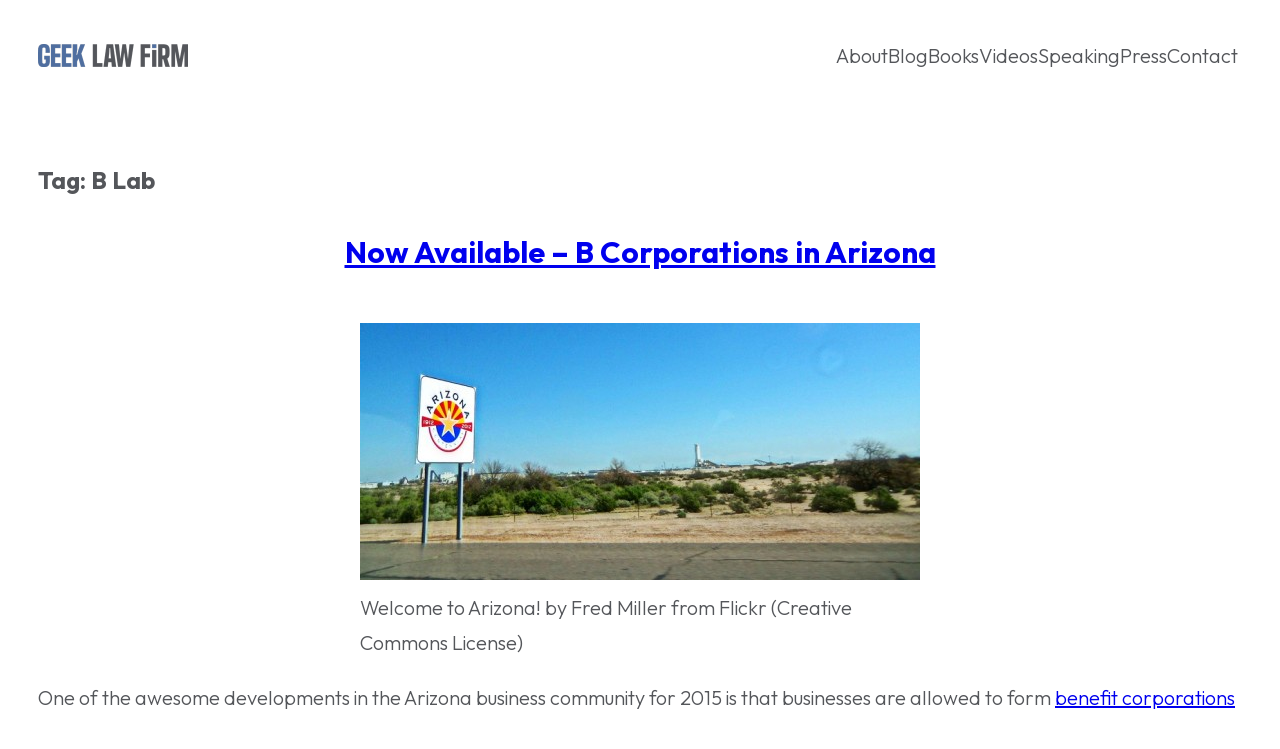

--- FILE ---
content_type: text/html; charset=UTF-8
request_url: https://www.geeklawfirm.com/tag/b-lab/
body_size: 12320
content:
<!DOCTYPE html>
<html lang="en-US">
<head>
	<meta charset="UTF-8" />
	<meta name="viewport" content="width=device-width, initial-scale=1" />
<meta name='robots' content='index, follow, max-image-preview:large, max-snippet:-1, max-video-preview:-1' />

	<!-- This site is optimized with the Yoast SEO plugin v26.6 - https://yoast.com/wordpress/plugins/seo/ -->
	<link rel="canonical" href="https://www.geeklawfirm.com/tag/b-lab/" />
	<meta property="og:locale" content="en_US" />
	<meta property="og:type" content="article" />
	<meta property="og:title" content="B Lab Archives - Geek Law Firm" />
	<meta property="og:url" content="https://www.geeklawfirm.com/tag/b-lab/" />
	<meta property="og:site_name" content="Geek Law Firm" />
	<meta name="twitter:card" content="summary_large_image" />
	<script type="application/ld+json" class="yoast-schema-graph">{"@context":"https://schema.org","@graph":[{"@type":"CollectionPage","@id":"https://www.geeklawfirm.com/tag/b-lab/","url":"https://www.geeklawfirm.com/tag/b-lab/","name":"B Lab Archives - Geek Law Firm","isPartOf":{"@id":"https://www.geeklawfirm.com/#website"},"breadcrumb":{"@id":"https://www.geeklawfirm.com/tag/b-lab/#breadcrumb"},"inLanguage":"en-US"},{"@type":"BreadcrumbList","@id":"https://www.geeklawfirm.com/tag/b-lab/#breadcrumb","itemListElement":[{"@type":"ListItem","position":1,"name":"Home","item":"https://www.geeklawfirm.com/"},{"@type":"ListItem","position":2,"name":"B Lab"}]},{"@type":"WebSite","@id":"https://www.geeklawfirm.com/#website","url":"https://www.geeklawfirm.com/","name":"Geek Law Firm","description":"Focused on intellectual property, business, and internet law","publisher":{"@id":"https://www.geeklawfirm.com/#organization"},"potentialAction":[{"@type":"SearchAction","target":{"@type":"EntryPoint","urlTemplate":"https://www.geeklawfirm.com/?s={search_term_string}"},"query-input":{"@type":"PropertyValueSpecification","valueRequired":true,"valueName":"search_term_string"}}],"inLanguage":"en-US"},{"@type":"Organization","@id":"https://www.geeklawfirm.com/#organization","name":"Geek Law Firm","url":"https://www.geeklawfirm.com/","logo":{"@type":"ImageObject","inLanguage":"en-US","@id":"https://www.geeklawfirm.com/#/schema/logo/image/","url":"https://www.geeklawfirm.com/wp-content/uploads/2022/05/site-logo.png","contentUrl":"https://www.geeklawfirm.com/wp-content/uploads/2022/05/site-logo.png","width":300,"height":46,"caption":"Geek Law Firm"},"image":{"@id":"https://www.geeklawfirm.com/#/schema/logo/image/"}}]}</script>
	<!-- / Yoast SEO plugin. -->


<title>B Lab Archives - Geek Law Firm</title>
<link rel='dns-prefetch' href='//fonts.googleapis.com' />
<link rel="alternate" type="application/rss+xml" title="Geek Law Firm &raquo; Feed" href="https://www.geeklawfirm.com/feed/" />
<link rel="alternate" type="application/rss+xml" title="Geek Law Firm &raquo; Comments Feed" href="https://www.geeklawfirm.com/comments/feed/" />
<link rel="alternate" type="application/rss+xml" title="Geek Law Firm &raquo; B Lab Tag Feed" href="https://www.geeklawfirm.com/tag/b-lab/feed/" />
<style id='wp-img-auto-sizes-contain-inline-css'>
img:is([sizes=auto i],[sizes^="auto," i]){contain-intrinsic-size:3000px 1500px}
/*# sourceURL=wp-img-auto-sizes-contain-inline-css */
</style>
<link rel='stylesheet' id='wp-block-library-css' href='https://www.geeklawfirm.com/wp-includes/css/dist/block-library/style.min.css?ver=6.9' media='all' />
<style id='wp-block-library-theme-inline-css'>
.wp-block-audio :where(figcaption){color:#555;font-size:13px;text-align:center}.is-dark-theme .wp-block-audio :where(figcaption){color:#ffffffa6}.wp-block-audio{margin:0 0 1em}.wp-block-code{border:1px solid #ccc;border-radius:4px;font-family:Menlo,Consolas,monaco,monospace;padding:.8em 1em}.wp-block-embed :where(figcaption){color:#555;font-size:13px;text-align:center}.is-dark-theme .wp-block-embed :where(figcaption){color:#ffffffa6}.wp-block-embed{margin:0 0 1em}.blocks-gallery-caption{color:#555;font-size:13px;text-align:center}.is-dark-theme .blocks-gallery-caption{color:#ffffffa6}:root :where(.wp-block-image figcaption){color:#555;font-size:13px;text-align:center}.is-dark-theme :root :where(.wp-block-image figcaption){color:#ffffffa6}.wp-block-image{margin:0 0 1em}.wp-block-pullquote{border-bottom:4px solid;border-top:4px solid;color:currentColor;margin-bottom:1.75em}.wp-block-pullquote :where(cite),.wp-block-pullquote :where(footer),.wp-block-pullquote__citation{color:currentColor;font-size:.8125em;font-style:normal;text-transform:uppercase}.wp-block-quote{border-left:.25em solid;margin:0 0 1.75em;padding-left:1em}.wp-block-quote cite,.wp-block-quote footer{color:currentColor;font-size:.8125em;font-style:normal;position:relative}.wp-block-quote:where(.has-text-align-right){border-left:none;border-right:.25em solid;padding-left:0;padding-right:1em}.wp-block-quote:where(.has-text-align-center){border:none;padding-left:0}.wp-block-quote.is-large,.wp-block-quote.is-style-large,.wp-block-quote:where(.is-style-plain){border:none}.wp-block-search .wp-block-search__label{font-weight:700}.wp-block-search__button{border:1px solid #ccc;padding:.375em .625em}:where(.wp-block-group.has-background){padding:1.25em 2.375em}.wp-block-separator.has-css-opacity{opacity:.4}.wp-block-separator{border:none;border-bottom:2px solid;margin-left:auto;margin-right:auto}.wp-block-separator.has-alpha-channel-opacity{opacity:1}.wp-block-separator:not(.is-style-wide):not(.is-style-dots){width:100px}.wp-block-separator.has-background:not(.is-style-dots){border-bottom:none;height:1px}.wp-block-separator.has-background:not(.is-style-wide):not(.is-style-dots){height:2px}.wp-block-table{margin:0 0 1em}.wp-block-table td,.wp-block-table th{word-break:normal}.wp-block-table :where(figcaption){color:#555;font-size:13px;text-align:center}.is-dark-theme .wp-block-table :where(figcaption){color:#ffffffa6}.wp-block-video :where(figcaption){color:#555;font-size:13px;text-align:center}.is-dark-theme .wp-block-video :where(figcaption){color:#ffffffa6}.wp-block-video{margin:0 0 1em}:root :where(.wp-block-template-part.has-background){margin-bottom:0;margin-top:0;padding:1.25em 2.375em}
/*# sourceURL=/wp-includes/css/dist/block-library/theme.min.css */
</style>
<style id='global-styles-inline-css'>
:root{--wp--preset--aspect-ratio--square: 1;--wp--preset--aspect-ratio--4-3: 4/3;--wp--preset--aspect-ratio--3-4: 3/4;--wp--preset--aspect-ratio--3-2: 3/2;--wp--preset--aspect-ratio--2-3: 2/3;--wp--preset--aspect-ratio--16-9: 16/9;--wp--preset--aspect-ratio--9-16: 9/16;--wp--preset--color--black: #000000;--wp--preset--color--cyan-bluish-gray: #abb8c3;--wp--preset--color--white: #ffffff;--wp--preset--color--pale-pink: #f78da7;--wp--preset--color--vivid-red: #cf2e2e;--wp--preset--color--luminous-vivid-orange: #ff6900;--wp--preset--color--luminous-vivid-amber: #fcb900;--wp--preset--color--light-green-cyan: #7bdcb5;--wp--preset--color--vivid-green-cyan: #00d084;--wp--preset--color--pale-cyan-blue: #8ed1fc;--wp--preset--color--vivid-cyan-blue: #0693e3;--wp--preset--color--vivid-purple: #9b51e0;--wp--preset--color--base: #fff;--wp--preset--color--main: #54565a;--wp--preset--color--primary: #00528a;--wp--preset--color--secondary: #93d500;--wp--preset--color--tertiary: #00cccc;--wp--preset--gradient--vivid-cyan-blue-to-vivid-purple: linear-gradient(135deg,rgb(6,147,227) 0%,rgb(155,81,224) 100%);--wp--preset--gradient--light-green-cyan-to-vivid-green-cyan: linear-gradient(135deg,rgb(122,220,180) 0%,rgb(0,208,130) 100%);--wp--preset--gradient--luminous-vivid-amber-to-luminous-vivid-orange: linear-gradient(135deg,rgb(252,185,0) 0%,rgb(255,105,0) 100%);--wp--preset--gradient--luminous-vivid-orange-to-vivid-red: linear-gradient(135deg,rgb(255,105,0) 0%,rgb(207,46,46) 100%);--wp--preset--gradient--very-light-gray-to-cyan-bluish-gray: linear-gradient(135deg,rgb(238,238,238) 0%,rgb(169,184,195) 100%);--wp--preset--gradient--cool-to-warm-spectrum: linear-gradient(135deg,rgb(74,234,220) 0%,rgb(151,120,209) 20%,rgb(207,42,186) 40%,rgb(238,44,130) 60%,rgb(251,105,98) 80%,rgb(254,248,76) 100%);--wp--preset--gradient--blush-light-purple: linear-gradient(135deg,rgb(255,206,236) 0%,rgb(152,150,240) 100%);--wp--preset--gradient--blush-bordeaux: linear-gradient(135deg,rgb(254,205,165) 0%,rgb(254,45,45) 50%,rgb(107,0,62) 100%);--wp--preset--gradient--luminous-dusk: linear-gradient(135deg,rgb(255,203,112) 0%,rgb(199,81,192) 50%,rgb(65,88,208) 100%);--wp--preset--gradient--pale-ocean: linear-gradient(135deg,rgb(255,245,203) 0%,rgb(182,227,212) 50%,rgb(51,167,181) 100%);--wp--preset--gradient--electric-grass: linear-gradient(135deg,rgb(202,248,128) 0%,rgb(113,206,126) 100%);--wp--preset--gradient--midnight: linear-gradient(135deg,rgb(2,3,129) 0%,rgb(40,116,252) 100%);--wp--preset--gradient--black-primary: linear-gradient(135deg,rgba(0,0,0,1) 50%,var(--wp--preset--color--primary) 100%);--wp--preset--gradient--black-secondary: linear-gradient(135deg,rgba(0,0,0,1) 50%,var(--wp--preset--color--secondary) 100%);--wp--preset--gradient--black-tertiary: linear-gradient(135deg,rgba(0,0,0,1) 50%,var(--wp--preset--color--tertiary) 100%);--wp--preset--font-size--small: 16px;--wp--preset--font-size--medium: 20px;--wp--preset--font-size--large: 24px;--wp--preset--font-size--x-large: 30px;--wp--preset--font-size--tiny: 14px;--wp--preset--font-size--max-36: clamp(24px, 3vw, 36px);--wp--preset--font-size--max-48: clamp(30px, 4vw, 48px);--wp--preset--font-size--max-60: clamp(36px, 5vw, 60px);--wp--preset--font-size--max-72: clamp(48px, 6vw, 72px);--wp--preset--font-family--primary: "Outfit", sans-serif;--wp--preset--font-family--secondary: "Oswald", sans-serif;--wp--preset--font-family--monospace: monospace;--wp--preset--spacing--20: 0.44rem;--wp--preset--spacing--30: 0.67rem;--wp--preset--spacing--40: 1rem;--wp--preset--spacing--50: 1.5rem;--wp--preset--spacing--60: 2.25rem;--wp--preset--spacing--70: 3.38rem;--wp--preset--spacing--80: 5.06rem;--wp--preset--shadow--natural: 6px 6px 9px rgba(0, 0, 0, 0.2);--wp--preset--shadow--deep: 12px 12px 50px rgba(0, 0, 0, 0.4);--wp--preset--shadow--sharp: 6px 6px 0px rgba(0, 0, 0, 0.2);--wp--preset--shadow--outlined: 6px 6px 0px -3px rgb(255, 255, 255), 6px 6px rgb(0, 0, 0);--wp--preset--shadow--crisp: 6px 6px 0px rgb(0, 0, 0);--wp--custom--font-weight--thin: 100;--wp--custom--font-weight--extra-light: 200;--wp--custom--font-weight--light: 300;--wp--custom--font-weight--regular: 400;--wp--custom--font-weight--medium: 500;--wp--custom--font-weight--semi-bold: 600;--wp--custom--font-weight--bold: 700;--wp--custom--font-weight--extra-bold: 800;--wp--custom--font-weight--black: 900;--wp--custom--line-height--one: 1;--wp--custom--line-height--heading: 1.1;--wp--custom--line-height--medium: 1.5;--wp--custom--line-height--body: 1.75;--wp--custom--spacing--outer: 30px;}:root { --wp--style--global--content-size: 640px;--wp--style--global--wide-size: 1200px; }:where(body) { margin: 0; }.wp-site-blocks > .alignleft { float: left; margin-right: 2em; }.wp-site-blocks > .alignright { float: right; margin-left: 2em; }.wp-site-blocks > .aligncenter { justify-content: center; margin-left: auto; margin-right: auto; }:where(.wp-site-blocks) > * { margin-block-start: 30px; margin-block-end: 0; }:where(.wp-site-blocks) > :first-child { margin-block-start: 0; }:where(.wp-site-blocks) > :last-child { margin-block-end: 0; }:root { --wp--style--block-gap: 30px; }:root :where(.is-layout-flow) > :first-child{margin-block-start: 0;}:root :where(.is-layout-flow) > :last-child{margin-block-end: 0;}:root :where(.is-layout-flow) > *{margin-block-start: 30px;margin-block-end: 0;}:root :where(.is-layout-constrained) > :first-child{margin-block-start: 0;}:root :where(.is-layout-constrained) > :last-child{margin-block-end: 0;}:root :where(.is-layout-constrained) > *{margin-block-start: 30px;margin-block-end: 0;}:root :where(.is-layout-flex){gap: 30px;}:root :where(.is-layout-grid){gap: 30px;}.is-layout-flow > .alignleft{float: left;margin-inline-start: 0;margin-inline-end: 2em;}.is-layout-flow > .alignright{float: right;margin-inline-start: 2em;margin-inline-end: 0;}.is-layout-flow > .aligncenter{margin-left: auto !important;margin-right: auto !important;}.is-layout-constrained > .alignleft{float: left;margin-inline-start: 0;margin-inline-end: 2em;}.is-layout-constrained > .alignright{float: right;margin-inline-start: 2em;margin-inline-end: 0;}.is-layout-constrained > .aligncenter{margin-left: auto !important;margin-right: auto !important;}.is-layout-constrained > :where(:not(.alignleft):not(.alignright):not(.alignfull)){max-width: var(--wp--style--global--content-size);margin-left: auto !important;margin-right: auto !important;}.is-layout-constrained > .alignwide{max-width: var(--wp--style--global--wide-size);}body .is-layout-flex{display: flex;}.is-layout-flex{flex-wrap: wrap;align-items: center;}.is-layout-flex > :is(*, div){margin: 0;}body .is-layout-grid{display: grid;}.is-layout-grid > :is(*, div){margin: 0;}body{background-color: var(--wp--preset--color--base);color: var(--wp--preset--color--main);font-family: var(--wp--preset--font-family--primary);font-size: var(--wp--preset--font-size--medium);font-weight: var(--wp--custom--font-weight--light);line-height: var(--wp--custom--line-height--body);padding-top: 0px;padding-right: 0px;padding-bottom: 0px;padding-left: 0px;}a:where(:not(.wp-element-button)){color: var(--wp--preset--color--primary);text-decoration: underline;}h1{font-size: var(--wp--preset--font-size--x-large);}h2{font-size: var(--wp--preset--font-size--x-large);}h3{font-size: var(--wp--preset--font-size--large);}h4{font-size: var(--wp--preset--font-size--medium);}h5{font-size: var(--wp--preset--font-size--small);}h6{font-size: var(--wp--preset--font-size--small);}:root :where(.wp-element-button, .wp-block-button__link){background-color: #32373c;border-width: 0;color: #fff;font-family: inherit;font-size: inherit;font-style: inherit;font-weight: inherit;letter-spacing: inherit;line-height: inherit;padding-top: calc(0.667em + 2px);padding-right: calc(1.333em + 2px);padding-bottom: calc(0.667em + 2px);padding-left: calc(1.333em + 2px);text-decoration: none;text-transform: inherit;}.has-black-color{color: var(--wp--preset--color--black) !important;}.has-cyan-bluish-gray-color{color: var(--wp--preset--color--cyan-bluish-gray) !important;}.has-white-color{color: var(--wp--preset--color--white) !important;}.has-pale-pink-color{color: var(--wp--preset--color--pale-pink) !important;}.has-vivid-red-color{color: var(--wp--preset--color--vivid-red) !important;}.has-luminous-vivid-orange-color{color: var(--wp--preset--color--luminous-vivid-orange) !important;}.has-luminous-vivid-amber-color{color: var(--wp--preset--color--luminous-vivid-amber) !important;}.has-light-green-cyan-color{color: var(--wp--preset--color--light-green-cyan) !important;}.has-vivid-green-cyan-color{color: var(--wp--preset--color--vivid-green-cyan) !important;}.has-pale-cyan-blue-color{color: var(--wp--preset--color--pale-cyan-blue) !important;}.has-vivid-cyan-blue-color{color: var(--wp--preset--color--vivid-cyan-blue) !important;}.has-vivid-purple-color{color: var(--wp--preset--color--vivid-purple) !important;}.has-base-color{color: var(--wp--preset--color--base) !important;}.has-main-color{color: var(--wp--preset--color--main) !important;}.has-primary-color{color: var(--wp--preset--color--primary) !important;}.has-secondary-color{color: var(--wp--preset--color--secondary) !important;}.has-tertiary-color{color: var(--wp--preset--color--tertiary) !important;}.has-black-background-color{background-color: var(--wp--preset--color--black) !important;}.has-cyan-bluish-gray-background-color{background-color: var(--wp--preset--color--cyan-bluish-gray) !important;}.has-white-background-color{background-color: var(--wp--preset--color--white) !important;}.has-pale-pink-background-color{background-color: var(--wp--preset--color--pale-pink) !important;}.has-vivid-red-background-color{background-color: var(--wp--preset--color--vivid-red) !important;}.has-luminous-vivid-orange-background-color{background-color: var(--wp--preset--color--luminous-vivid-orange) !important;}.has-luminous-vivid-amber-background-color{background-color: var(--wp--preset--color--luminous-vivid-amber) !important;}.has-light-green-cyan-background-color{background-color: var(--wp--preset--color--light-green-cyan) !important;}.has-vivid-green-cyan-background-color{background-color: var(--wp--preset--color--vivid-green-cyan) !important;}.has-pale-cyan-blue-background-color{background-color: var(--wp--preset--color--pale-cyan-blue) !important;}.has-vivid-cyan-blue-background-color{background-color: var(--wp--preset--color--vivid-cyan-blue) !important;}.has-vivid-purple-background-color{background-color: var(--wp--preset--color--vivid-purple) !important;}.has-base-background-color{background-color: var(--wp--preset--color--base) !important;}.has-main-background-color{background-color: var(--wp--preset--color--main) !important;}.has-primary-background-color{background-color: var(--wp--preset--color--primary) !important;}.has-secondary-background-color{background-color: var(--wp--preset--color--secondary) !important;}.has-tertiary-background-color{background-color: var(--wp--preset--color--tertiary) !important;}.has-black-border-color{border-color: var(--wp--preset--color--black) !important;}.has-cyan-bluish-gray-border-color{border-color: var(--wp--preset--color--cyan-bluish-gray) !important;}.has-white-border-color{border-color: var(--wp--preset--color--white) !important;}.has-pale-pink-border-color{border-color: var(--wp--preset--color--pale-pink) !important;}.has-vivid-red-border-color{border-color: var(--wp--preset--color--vivid-red) !important;}.has-luminous-vivid-orange-border-color{border-color: var(--wp--preset--color--luminous-vivid-orange) !important;}.has-luminous-vivid-amber-border-color{border-color: var(--wp--preset--color--luminous-vivid-amber) !important;}.has-light-green-cyan-border-color{border-color: var(--wp--preset--color--light-green-cyan) !important;}.has-vivid-green-cyan-border-color{border-color: var(--wp--preset--color--vivid-green-cyan) !important;}.has-pale-cyan-blue-border-color{border-color: var(--wp--preset--color--pale-cyan-blue) !important;}.has-vivid-cyan-blue-border-color{border-color: var(--wp--preset--color--vivid-cyan-blue) !important;}.has-vivid-purple-border-color{border-color: var(--wp--preset--color--vivid-purple) !important;}.has-base-border-color{border-color: var(--wp--preset--color--base) !important;}.has-main-border-color{border-color: var(--wp--preset--color--main) !important;}.has-primary-border-color{border-color: var(--wp--preset--color--primary) !important;}.has-secondary-border-color{border-color: var(--wp--preset--color--secondary) !important;}.has-tertiary-border-color{border-color: var(--wp--preset--color--tertiary) !important;}.has-vivid-cyan-blue-to-vivid-purple-gradient-background{background: var(--wp--preset--gradient--vivid-cyan-blue-to-vivid-purple) !important;}.has-light-green-cyan-to-vivid-green-cyan-gradient-background{background: var(--wp--preset--gradient--light-green-cyan-to-vivid-green-cyan) !important;}.has-luminous-vivid-amber-to-luminous-vivid-orange-gradient-background{background: var(--wp--preset--gradient--luminous-vivid-amber-to-luminous-vivid-orange) !important;}.has-luminous-vivid-orange-to-vivid-red-gradient-background{background: var(--wp--preset--gradient--luminous-vivid-orange-to-vivid-red) !important;}.has-very-light-gray-to-cyan-bluish-gray-gradient-background{background: var(--wp--preset--gradient--very-light-gray-to-cyan-bluish-gray) !important;}.has-cool-to-warm-spectrum-gradient-background{background: var(--wp--preset--gradient--cool-to-warm-spectrum) !important;}.has-blush-light-purple-gradient-background{background: var(--wp--preset--gradient--blush-light-purple) !important;}.has-blush-bordeaux-gradient-background{background: var(--wp--preset--gradient--blush-bordeaux) !important;}.has-luminous-dusk-gradient-background{background: var(--wp--preset--gradient--luminous-dusk) !important;}.has-pale-ocean-gradient-background{background: var(--wp--preset--gradient--pale-ocean) !important;}.has-electric-grass-gradient-background{background: var(--wp--preset--gradient--electric-grass) !important;}.has-midnight-gradient-background{background: var(--wp--preset--gradient--midnight) !important;}.has-black-primary-gradient-background{background: var(--wp--preset--gradient--black-primary) !important;}.has-black-secondary-gradient-background{background: var(--wp--preset--gradient--black-secondary) !important;}.has-black-tertiary-gradient-background{background: var(--wp--preset--gradient--black-tertiary) !important;}.has-small-font-size{font-size: var(--wp--preset--font-size--small) !important;}.has-medium-font-size{font-size: var(--wp--preset--font-size--medium) !important;}.has-large-font-size{font-size: var(--wp--preset--font-size--large) !important;}.has-x-large-font-size{font-size: var(--wp--preset--font-size--x-large) !important;}.has-tiny-font-size{font-size: var(--wp--preset--font-size--tiny) !important;}.has-max-36-font-size{font-size: var(--wp--preset--font-size--max-36) !important;}.has-max-48-font-size{font-size: var(--wp--preset--font-size--max-48) !important;}.has-max-60-font-size{font-size: var(--wp--preset--font-size--max-60) !important;}.has-max-72-font-size{font-size: var(--wp--preset--font-size--max-72) !important;}.has-primary-font-family{font-family: var(--wp--preset--font-family--primary) !important;}.has-secondary-font-family{font-family: var(--wp--preset--font-family--secondary) !important;}.has-monospace-font-family{font-family: var(--wp--preset--font-family--monospace) !important;}
.hero-subheading {
	max-width: 640px;
}
/*# sourceURL=global-styles-inline-css */
</style>
<style id='core-block-supports-inline-css'>
.wp-container-core-navigation-is-layout-241fd552{gap:20px;}.wp-container-core-group-is-layout-b2891da8{justify-content:space-between;}.wp-container-core-group-is-layout-0930aad8 > :where(:not(.alignleft):not(.alignright):not(.alignfull)){max-width:1200px;margin-left:auto !important;margin-right:auto !important;}.wp-container-core-group-is-layout-0930aad8 > .alignwide{max-width:1200px;}.wp-container-core-group-is-layout-0930aad8 .alignfull{max-width:none;}.wp-container-core-group-is-layout-af091716{gap:10px;}.wp-elements-58192189692715c8b3d42fa32e2e3d57 a:where(:not(.wp-element-button)){color:var(--wp--preset--color--base);}.wp-container-core-social-links-is-layout-9ec3b7da{gap:10px 10px;}.wp-container-core-group-is-layout-343acf9e > *{margin-block-start:0;margin-block-end:0;}.wp-container-core-group-is-layout-343acf9e > * + *{margin-block-start:20px;margin-block-end:0;}.wp-container-core-group-is-layout-e38e6d2d > *{margin-block-start:0;margin-block-end:0;}.wp-container-core-group-is-layout-e38e6d2d > * + *{margin-block-start:15px;margin-block-end:0;}.wp-container-core-columns-is-layout-28f84493{flex-wrap:nowrap;}.wp-container-core-group-is-layout-90f6e0a4 > :where(:not(.alignleft):not(.alignright):not(.alignfull)){max-width:1200px;margin-left:auto !important;margin-right:auto !important;}.wp-container-core-group-is-layout-90f6e0a4 > .alignwide{max-width:1200px;}.wp-container-core-group-is-layout-90f6e0a4 .alignfull{max-width:none;}
/*# sourceURL=core-block-supports-inline-css */
</style>
<style id='wp-block-template-skip-link-inline-css'>

		.skip-link.screen-reader-text {
			border: 0;
			clip-path: inset(50%);
			height: 1px;
			margin: -1px;
			overflow: hidden;
			padding: 0;
			position: absolute !important;
			width: 1px;
			word-wrap: normal !important;
		}

		.skip-link.screen-reader-text:focus {
			background-color: #eee;
			clip-path: none;
			color: #444;
			display: block;
			font-size: 1em;
			height: auto;
			left: 5px;
			line-height: normal;
			padding: 15px 23px 14px;
			text-decoration: none;
			top: 5px;
			width: auto;
			z-index: 100000;
		}
/*# sourceURL=wp-block-template-skip-link-inline-css */
</style>
<link rel='stylesheet' id='geek-css' href='https://www.geeklawfirm.com/wp-content/themes/geek-law/style.css?ver=1.0' media='all' />
<link rel='stylesheet' id='geek-fonts-css' href='https://fonts.googleapis.com/css2?family=Oswald:wght@500&#038;family=Outfit:wght@100;200;300;400;500;600;700;800;900&#038;display=swap' media='all' />
<link rel="https://api.w.org/" href="https://www.geeklawfirm.com/wp-json/" /><link rel="alternate" title="JSON" type="application/json" href="https://www.geeklawfirm.com/wp-json/wp/v2/tags/1029" /><link rel="EditURI" type="application/rsd+xml" title="RSD" href="https://www.geeklawfirm.com/xmlrpc.php?rsd" />
<meta name="generator" content="WordPress 6.9" />
<!-- Google tag (gtag.js) -->
<script async src="https://www.googletagmanager.com/gtag/js?id=G-K10RZDNWYH"></script>
<script>
  window.dataLayer = window.dataLayer || [];
  function gtag(){dataLayer.push(arguments);}
  gtag('js', new Date());

  gtag('config', 'G-K10RZDNWYH');
</script><script type="importmap" id="wp-importmap">
{"imports":{"@wordpress/interactivity":"https://www.geeklawfirm.com/wp-includes/js/dist/script-modules/interactivity/index.min.js?ver=8964710565a1d258501f"}}
</script>
<link rel="modulepreload" href="https://www.geeklawfirm.com/wp-includes/js/dist/script-modules/interactivity/index.min.js?ver=8964710565a1d258501f" id="@wordpress/interactivity-js-modulepreload" fetchpriority="low">
<link rel="icon" href="https://www.geeklawfirm.com/wp-content/uploads/2022/05/favicon-150x150.png" sizes="32x32" />
<link rel="icon" href="https://www.geeklawfirm.com/wp-content/uploads/2022/05/favicon.png" sizes="192x192" />
<link rel="apple-touch-icon" href="https://www.geeklawfirm.com/wp-content/uploads/2022/05/favicon.png" />
<meta name="msapplication-TileImage" content="https://www.geeklawfirm.com/wp-content/uploads/2022/05/favicon.png" />
</head>

<body class="archive tag tag-b-lab tag-1029 wp-custom-logo wp-embed-responsive wp-theme-geek-law">

<div class="wp-site-blocks"><header class="site-header wp-block-template-part">
<div class="wp-block-group alignfull is-layout-constrained wp-container-core-group-is-layout-0930aad8 wp-block-group-is-layout-constrained" style="margin-top:0px;padding-top:30px;padding-bottom:30px">
<div class="wp-block-group alignwide is-content-justification-space-between is-layout-flex wp-container-core-group-is-layout-b2891da8 wp-block-group-is-layout-flex"><div class="wp-block-site-logo"><a href="https://www.geeklawfirm.com/" class="custom-logo-link" rel="home"><img width="150" height="23" src="https://www.geeklawfirm.com/wp-content/uploads/2022/05/site-logo.png" class="custom-logo" alt="Geek Law Firm" decoding="async" /></a></div>

<nav class="is-responsive wp-block-navigation is-horizontal is-layout-flex wp-container-core-navigation-is-layout-241fd552 wp-block-navigation-is-layout-flex" aria-label="Header navigation" 
		 data-wp-interactive="core/navigation" data-wp-context='{"overlayOpenedBy":{"click":false,"hover":false,"focus":false},"type":"overlay","roleAttribute":"","ariaLabel":"Menu"}'><button aria-haspopup="dialog" aria-label="Open menu" class="wp-block-navigation__responsive-container-open" 
				data-wp-on--click="actions.openMenuOnClick"
				data-wp-on--keydown="actions.handleMenuKeydown"
			><svg width="24" height="24" xmlns="http://www.w3.org/2000/svg" viewBox="0 0 24 24" aria-hidden="true" focusable="false"><path d="M4 7.5h16v1.5H4z"></path><path d="M4 15h16v1.5H4z"></path></svg></button>
				<div class="wp-block-navigation__responsive-container"  id="modal-1" 
				data-wp-class--has-modal-open="state.isMenuOpen"
				data-wp-class--is-menu-open="state.isMenuOpen"
				data-wp-watch="callbacks.initMenu"
				data-wp-on--keydown="actions.handleMenuKeydown"
				data-wp-on--focusout="actions.handleMenuFocusout"
				tabindex="-1"
			>
					<div class="wp-block-navigation__responsive-close" tabindex="-1">
						<div class="wp-block-navigation__responsive-dialog" 
				data-wp-bind--aria-modal="state.ariaModal"
				data-wp-bind--aria-label="state.ariaLabel"
				data-wp-bind--role="state.roleAttribute"
			>
							<button aria-label="Close menu" class="wp-block-navigation__responsive-container-close" 
				data-wp-on--click="actions.closeMenuOnClick"
			><svg xmlns="http://www.w3.org/2000/svg" viewBox="0 0 24 24" width="24" height="24" aria-hidden="true" focusable="false"><path d="m13.06 12 6.47-6.47-1.06-1.06L12 10.94 5.53 4.47 4.47 5.53 10.94 12l-6.47 6.47 1.06 1.06L12 13.06l6.47 6.47 1.06-1.06L13.06 12Z"></path></svg></button>
							<div class="wp-block-navigation__responsive-container-content" 
				data-wp-watch="callbacks.focusFirstElement"
			 id="modal-1-content">
								<ul class="wp-block-navigation__container is-responsive wp-block-navigation"><li class=" wp-block-navigation-item wp-block-navigation-link"><a class="wp-block-navigation-item__content"  href="https://www.geeklawfirm.com/about/"><span class="wp-block-navigation-item__label">About</span></a></li><li class=" wp-block-navigation-item wp-block-navigation-link"><a class="wp-block-navigation-item__content"  href="https://www.geeklawfirm.com/blog/"><span class="wp-block-navigation-item__label">Blog</span></a></li><li class=" wp-block-navigation-item wp-block-navigation-link"><a class="wp-block-navigation-item__content"  href="https://www.geeklawfirm.com/books/"><span class="wp-block-navigation-item__label">Books</span></a></li><li class=" wp-block-navigation-item wp-block-navigation-link"><a class="wp-block-navigation-item__content"  href="https://www.geeklawfirm.com/videos/"><span class="wp-block-navigation-item__label">Videos</span></a></li><li class=" wp-block-navigation-item wp-block-navigation-link"><a class="wp-block-navigation-item__content"  href="https://www.geeklawfirm.com/speaking/"><span class="wp-block-navigation-item__label">Speaking</span></a></li><li class=" wp-block-navigation-item wp-block-navigation-link"><a class="wp-block-navigation-item__content"  href="https://www.geeklawfirm.com/press/"><span class="wp-block-navigation-item__label">Press</span></a></li><li class=" wp-block-navigation-item wp-block-navigation-link"><a class="wp-block-navigation-item__content"  href="https://www.geeklawfirm.com/contact/"><span class="wp-block-navigation-item__label">Contact</span></a></li></ul>
							</div>
						</div>
					</div>
				</div></nav></div>
</div>
</header>

<main class="wp-block-group site-content is-layout-flow wp-block-group-is-layout-flow" style="margin-top:0;padding-top:40px;padding-bottom:40px">
	
<div class="wp-block-query is-layout-constrained wp-block-query-is-layout-constrained">
<h1 class="wp-block-query-title has-large-font-size">Tag: <span>B Lab</span></h1>

<ul class="wp-block-post-template is-layout-flow wp-block-post-template-is-layout-flow"><li class="wp-block-post post-2106 post type-post status-publish format-standard hentry category-business-law tag-arizona-business-attorney tag-arizona-corporation-commission tag-b-corporation tag-b-corporation-taxes tag-b-lab tag-b-corp-certified tag-business-formation tag-carter-law-firm tag-how-to-create-a-b-corporation tag-phoenix-business-lawyer tag-ruth-carter tag-small-business-lawyer tag-what-is-a-b-corporation">
<h2 class="wp-block-post-title"><a href="https://www.geeklawfirm.com/now-available-b-corporations-in-arizona/" target="_self" >Now Available &#8211; B Corporations in Arizona</a></h2>
<div class="entry-content wp-block-post-content is-layout-flow wp-block-post-content-is-layout-flow"><figure id="attachment_2105" aria-describedby="caption-attachment-2105" style="width: 560px" class="wp-caption aligncenter"><a href="http://carterlawaz.com/2015/01/now-available-b-corporations-in-arizona/welcome-to-az/" rel="attachment wp-att-2105"><img fetchpriority="high" decoding="async" class="size-medium wp-image-2105" src="http://carterlawaz.com/wp-content/uploads/2015/01/Welcome-to-AZ-560x257.jpg" alt="Welcome to Arizona! by Fred Miller from Flickr (Creative Commons License)" width="560" height="257" /></a><figcaption id="caption-attachment-2105" class="wp-caption-text">Welcome to Arizona! by Fred Miller from Flickr (Creative Commons License)</figcaption></figure>
<p>One of the awesome developments in the Arizona business community for 2015 is that businesses are allowed to form <a href="http://carterlawaz.com/coming-to-arizona-in-2015-b-corporations/">benefit corporations (B corporations)</a> in this state. These are for-profit corporations that have other motives for being in business besides maximizing profits, and their shareholders are aware and accept that the company has dual motives. This motive must be to at least provide a &#8220;<a href="http://www.azleg.state.az.us/FormatDocument.asp?inDoc=/ars/10/02402.htm&amp;Title=10&amp;DocType=ARS">general public benefit</a>,&#8221; meaning the business has a “material positive impact on society and the environment, taken as a whole, as assessed against a third-party standard, from the business and operations of a benefit corporation.” This option became available in Arizona at the beginning of the year.</p>
<p>Given that this is a new type of business entity in this state, I looked to the <a href="http://www.azcc.gov/divisions/corporations/">Arizona Corporation Commission</a> (ACC) to get answers to my questions about B corporations.</p>
<p><strong>What information does a company have to provide to the ACC in the Articles of Incorporation?</strong><br />
To create a B corporation, the incorporators must fill out the same Articles of Incorporation as other corporations in Arizona and pay a $60 filing fee ($95 for expedited processing). Every corporation is required to file an annual report with the ACC. B corporations must file an annual report and an <a href="http://www.azleg.state.az.us/FormatDocument.asp?inDoc=/ars/10/02441.htm&amp;Title=10&amp;DocType=ARS">annual benefit report</a> where the company describes what general public benefit it provided. Each report has a separate filing fee.</p>
<p><strong>Can an existing Arizona corporation be converted to a B Corporation? If so, how? Please include information about the associated fee(s).</strong><br />
Yes. An existing Arizona corporation can be converted to a B corporation by filing an Articles of Amendment with the ACC and paying a $25 filing fee ($60 for expedited processing). An Arizona LLC can also be converted into a B corporation under the <a href="http://www.azleg.gov/ArizonaRevisedStatutes.asp?Title=29">Arizona Entity Restructuring Act</a>.</p>
<p><strong>Is a B corporation taxed like a C corporation? If so, can a company be a B corporation and file as an S corporation with the IRS?</strong><br />
Traditional corporations are C corporations, and they have double taxation where the corporation pays taxes on its income and the shareholders pay taxes. If the company qualifies, it may elect to be taxed as an S corporation where there is pass-through taxation so only the shareholders pay taxes on the income. Based on my research, a B corporation is taxed as a C corporation, but it has the option, if it qualifies, <a href="http://www.mycorporation.com/business-formations/b-corporation.jsp">to be taxed as an S corporation</a>.</p>
<p>I tell all clients to talk to their accountant before starting their business to determine which type of business entity is right for them and to make sure they understand the tax implications. And yes, <a href="https://www.youtube.com/watch?v=phg1pTeENWA">every business needs an accountant</a>.</p>
<p><strong>Where can people go for more information about B corporations in Arizona?</strong><br />
The ACC created a <a href="http://www.azcc.gov/Divisions/Corporations/Legislative-changes-update-Dec-2014.pdf?d=236">legislative update</a> that is filled with information and links about B corporations in Arizona. This is a great resource if you’re interested in starting a B corporation or converting your business to a B corporation. If you still have questions after reading this, contact the ACC or a business attorney in your community.</p>
<p>If you’re interested in B corporations but are unsure you want to create or convert your business to one at this time, you can look into being “<a href="http://www.bcorporation.net/">B Corp. Certified</a>” by B Lab.</p>
<p>If you want to chat with me about this topic, feel free to connect with me on <a href="https://twitter.com/#!/rbcarter">Twitter</a>, <a href="https://www.facebook.com/pages/Carter-Law-Firm-PLLC/151220761659953">Facebook</a>, <a href="http://www.youtube.com/user/carterlawfirm">YouTube</a>, <a href="http://www.linkedin.com/in/ruthcarter">LinkedIn</a>, or you can <a href="mailto:ruth@carterlawaz.com">email me.</a></p>
<p>Please visit my homepage for more information about <a href="http://carterlawaz.com/">Carter Law Firm</a>.</p>
</div>

<div class="wp-block-group post-meta has-small-font-size is-layout-flex wp-container-core-group-is-layout-af091716 wp-block-group-is-layout-flex" style="margin-top:30px">
<div class="wp-block-post-date"><time datetime="2015-01-06T03:00:10+00:00">January 6, 2015</time></div>

<p>•</p>

<div class="wp-block-post-author"><div class="wp-block-post-author__content"><p class="wp-block-post-author__name">Ruth Carter</p></div></div>

<p>•</p>

<div class="taxonomy-category wp-block-post-terms"><a href="https://www.geeklawfirm.com/business-law/" rel="tag">Business Law</a></div>
<div class="taxonomy-post_tag wp-block-post-terms"><a href="https://www.geeklawfirm.com/tag/arizona-business-attorney/" rel="tag">Arizona business attorney</a><span class="wp-block-post-terms__separator">, </span><a href="https://www.geeklawfirm.com/tag/arizona-corporation-commission/" rel="tag">Arizona Corporation Commission</a><span class="wp-block-post-terms__separator">, </span><a href="https://www.geeklawfirm.com/tag/b-corporation/" rel="tag">B corporation</a><span class="wp-block-post-terms__separator">, </span><a href="https://www.geeklawfirm.com/tag/b-corporation-taxes/" rel="tag">B corporation taxes</a><span class="wp-block-post-terms__separator">, </span><a href="https://www.geeklawfirm.com/tag/b-lab/" rel="tag">B Lab</a><span class="wp-block-post-terms__separator">, </span><a href="https://www.geeklawfirm.com/tag/b-corp-certified/" rel="tag">B-corp certified</a><span class="wp-block-post-terms__separator">, </span><a href="https://www.geeklawfirm.com/tag/business-formation/" rel="tag">business formation</a><span class="wp-block-post-terms__separator">, </span><a href="https://www.geeklawfirm.com/tag/carter-law-firm/" rel="tag">Carter Law Firm</a><span class="wp-block-post-terms__separator">, </span><a href="https://www.geeklawfirm.com/tag/how-to-create-a-b-corporation/" rel="tag">how to create a B corporation</a><span class="wp-block-post-terms__separator">, </span><a href="https://www.geeklawfirm.com/tag/phoenix-business-lawyer/" rel="tag">Phoenix business lawyer</a><span class="wp-block-post-terms__separator">, </span><a href="https://www.geeklawfirm.com/tag/ruth-carter/" rel="tag">Ruth Carter</a><span class="wp-block-post-terms__separator">, </span><a href="https://www.geeklawfirm.com/tag/small-business-lawyer/" rel="tag">small business lawyer</a><span class="wp-block-post-terms__separator">, </span><a href="https://www.geeklawfirm.com/tag/what-is-a-b-corporation/" rel="tag">what is a B corporation</a></div>
</div>


<div style="height:30px" aria-hidden="true" class="wp-block-spacer"></div>

</li></ul>

</div>


</main>

<footer class="site-footer wp-block-template-part">
<div class="wp-block-group alignfull has-base-color has-primary-background-color has-text-color has-background has-link-color has-small-font-size wp-elements-58192189692715c8b3d42fa32e2e3d57 is-layout-constrained wp-container-core-group-is-layout-90f6e0a4 wp-block-group-is-layout-constrained" style="margin-top:0px;padding-top:80px;padding-bottom:80px">
<div class="wp-block-columns is-layout-flex wp-container-core-columns-is-layout-28f84493 wp-block-columns-is-layout-flex">
<div class="wp-block-column is-layout-flow wp-block-column-is-layout-flow" style="flex-basis:30%">
<div class="wp-block-group is-layout-flow wp-container-core-group-is-layout-343acf9e wp-block-group-is-layout-flow">
<figure class="wp-block-image size-full is-resized"><img loading="lazy" decoding="async" src="https://www.geeklawfirm.com/wp-content/uploads/2022/05/site-logo-white.png" alt="Geek Law Firm" class="wp-image-41" width="150" height="23" srcset="https://www.geeklawfirm.com/wp-content/uploads/2022/05/site-logo-white.png 921w, https://www.geeklawfirm.com/wp-content/uploads/2022/05/site-logo-white-300x46.png 300w, https://www.geeklawfirm.com/wp-content/uploads/2022/05/site-logo-white-768x117.png 768w" sizes="auto, (max-width: 150px) 100vw, 150px" /></figure>



<ul class="wp-block-list">
<li><a href="mailto:Ruth@GeekLawFirm.com">Ruth@GeekLawFirm.com</a></li>



<li>1938 East Osborn Road</li>



<li>Phoenix, AZ 85016</li>



<li><a href="tel:602.631.9100" data-type="tel" data-id="tel:602.631.9100">602.631.9100</a></li>
</ul>



<ul class="wp-block-social-links has-small-icon-size has-icon-color has-icon-background-color is-layout-flex wp-container-core-social-links-is-layout-9ec3b7da wp-block-social-links-is-layout-flex"><li style="color:#00528a;background-color:#fff;" class="wp-social-link wp-social-link-twitter has-primary-color has-base-background-color wp-block-social-link"><a href="https://twitter.com/rbcarter" class="wp-block-social-link-anchor"><svg width="24" height="24" viewBox="0 0 24 24" version="1.1" xmlns="http://www.w3.org/2000/svg" aria-hidden="true" focusable="false"><path d="M22.23,5.924c-0.736,0.326-1.527,0.547-2.357,0.646c0.847-0.508,1.498-1.312,1.804-2.27 c-0.793,0.47-1.671,0.812-2.606,0.996C18.324,4.498,17.257,4,16.077,4c-2.266,0-4.103,1.837-4.103,4.103 c0,0.322,0.036,0.635,0.106,0.935C8.67,8.867,5.647,7.234,3.623,4.751C3.27,5.357,3.067,6.062,3.067,6.814 c0,1.424,0.724,2.679,1.825,3.415c-0.673-0.021-1.305-0.206-1.859-0.513c0,0.017,0,0.034,0,0.052c0,1.988,1.414,3.647,3.292,4.023 c-0.344,0.094-0.707,0.144-1.081,0.144c-0.264,0-0.521-0.026-0.772-0.074c0.522,1.63,2.038,2.816,3.833,2.85 c-1.404,1.1-3.174,1.756-5.096,1.756c-0.331,0-0.658-0.019-0.979-0.057c1.816,1.164,3.973,1.843,6.29,1.843 c7.547,0,11.675-6.252,11.675-11.675c0-0.178-0.004-0.355-0.012-0.531C20.985,7.47,21.68,6.747,22.23,5.924z"></path></svg><span class="wp-block-social-link-label screen-reader-text">Twitter</span></a></li>

<li style="color:#00528a;background-color:#fff;" class="wp-social-link wp-social-link-instagram has-primary-color has-base-background-color wp-block-social-link"><a href="https://www.instagram.com/undeniableruth/" class="wp-block-social-link-anchor"><svg width="24" height="24" viewBox="0 0 24 24" version="1.1" xmlns="http://www.w3.org/2000/svg" aria-hidden="true" focusable="false"><path d="M12,4.622c2.403,0,2.688,0.009,3.637,0.052c0.877,0.04,1.354,0.187,1.671,0.31c0.42,0.163,0.72,0.358,1.035,0.673 c0.315,0.315,0.51,0.615,0.673,1.035c0.123,0.317,0.27,0.794,0.31,1.671c0.043,0.949,0.052,1.234,0.052,3.637 s-0.009,2.688-0.052,3.637c-0.04,0.877-0.187,1.354-0.31,1.671c-0.163,0.42-0.358,0.72-0.673,1.035 c-0.315,0.315-0.615,0.51-1.035,0.673c-0.317,0.123-0.794,0.27-1.671,0.31c-0.949,0.043-1.233,0.052-3.637,0.052 s-2.688-0.009-3.637-0.052c-0.877-0.04-1.354-0.187-1.671-0.31c-0.42-0.163-0.72-0.358-1.035-0.673 c-0.315-0.315-0.51-0.615-0.673-1.035c-0.123-0.317-0.27-0.794-0.31-1.671C4.631,14.688,4.622,14.403,4.622,12 s0.009-2.688,0.052-3.637c0.04-0.877,0.187-1.354,0.31-1.671c0.163-0.42,0.358-0.72,0.673-1.035 c0.315-0.315,0.615-0.51,1.035-0.673c0.317-0.123,0.794-0.27,1.671-0.31C9.312,4.631,9.597,4.622,12,4.622 M12,3 C9.556,3,9.249,3.01,8.289,3.054C7.331,3.098,6.677,3.25,6.105,3.472C5.513,3.702,5.011,4.01,4.511,4.511 c-0.5,0.5-0.808,1.002-1.038,1.594C3.25,6.677,3.098,7.331,3.054,8.289C3.01,9.249,3,9.556,3,12c0,2.444,0.01,2.751,0.054,3.711 c0.044,0.958,0.196,1.612,0.418,2.185c0.23,0.592,0.538,1.094,1.038,1.594c0.5,0.5,1.002,0.808,1.594,1.038 c0.572,0.222,1.227,0.375,2.185,0.418C9.249,20.99,9.556,21,12,21s2.751-0.01,3.711-0.054c0.958-0.044,1.612-0.196,2.185-0.418 c0.592-0.23,1.094-0.538,1.594-1.038c0.5-0.5,0.808-1.002,1.038-1.594c0.222-0.572,0.375-1.227,0.418-2.185 C20.99,14.751,21,14.444,21,12s-0.01-2.751-0.054-3.711c-0.044-0.958-0.196-1.612-0.418-2.185c-0.23-0.592-0.538-1.094-1.038-1.594 c-0.5-0.5-1.002-0.808-1.594-1.038c-0.572-0.222-1.227-0.375-2.185-0.418C14.751,3.01,14.444,3,12,3L12,3z M12,7.378 c-2.552,0-4.622,2.069-4.622,4.622S9.448,16.622,12,16.622s4.622-2.069,4.622-4.622S14.552,7.378,12,7.378z M12,15 c-1.657,0-3-1.343-3-3s1.343-3,3-3s3,1.343,3,3S13.657,15,12,15z M16.804,6.116c-0.596,0-1.08,0.484-1.08,1.08 s0.484,1.08,1.08,1.08c0.596,0,1.08-0.484,1.08-1.08S17.401,6.116,16.804,6.116z"></path></svg><span class="wp-block-social-link-label screen-reader-text">Instagram</span></a></li>

<li style="color:#00528a;background-color:#fff;" class="wp-social-link wp-social-link-linkedin has-primary-color has-base-background-color wp-block-social-link"><a href="https://www.linkedin.com/in/ruthcarter/" class="wp-block-social-link-anchor"><svg width="24" height="24" viewBox="0 0 24 24" version="1.1" xmlns="http://www.w3.org/2000/svg" aria-hidden="true" focusable="false"><path d="M19.7,3H4.3C3.582,3,3,3.582,3,4.3v15.4C3,20.418,3.582,21,4.3,21h15.4c0.718,0,1.3-0.582,1.3-1.3V4.3 C21,3.582,20.418,3,19.7,3z M8.339,18.338H5.667v-8.59h2.672V18.338z M7.004,8.574c-0.857,0-1.549-0.694-1.549-1.548 c0-0.855,0.691-1.548,1.549-1.548c0.854,0,1.547,0.694,1.547,1.548C8.551,7.881,7.858,8.574,7.004,8.574z M18.339,18.338h-2.669 v-4.177c0-0.996-0.017-2.278-1.387-2.278c-1.389,0-1.601,1.086-1.601,2.206v4.249h-2.667v-8.59h2.559v1.174h0.037 c0.356-0.675,1.227-1.387,2.526-1.387c2.703,0,3.203,1.779,3.203,4.092V18.338z"></path></svg><span class="wp-block-social-link-label screen-reader-text">LinkedIn</span></a></li></ul>
</div>
</div>



<div class="wp-block-column is-layout-flow wp-block-column-is-layout-flow" style="flex-basis:34%"></div>



<div class="wp-block-column is-layout-flow wp-block-column-is-layout-flow" style="flex-basis:12%">
<div class="wp-block-group is-layout-flow wp-container-core-group-is-layout-e38e6d2d wp-block-group-is-layout-flow">
<h2 class="has-base-color has-text-color has-tiny-font-size wp-block-heading" style="text-transform:uppercase">Learn</h2>



<ul class="wp-block-list">
<li><a href="https://www.geeklawfirm.com/about/" data-type="page" data-id="13">About</a></li>



<li><a href="https://www.geeklawfirm.com/blog/" data-type="page" data-id="15">Blog</a></li>



<li><a href="https://www.geeklawfirm.com/videos/" data-type="page" data-id="19">Videos</a></li>



<li><a href="https://www.geeklawfirm.com/books/" data-type="page" data-id="17">Book</a></li>
</ul>
</div>
</div>



<div class="wp-block-column is-layout-flow wp-block-column-is-layout-flow" style="flex-basis:12%">
<div class="wp-block-group is-layout-flow wp-container-core-group-is-layout-e38e6d2d wp-block-group-is-layout-flow">
<h2 class="has-base-color has-text-color has-tiny-font-size wp-block-heading" style="text-transform:uppercase">Resources</h2>



<ul class="wp-block-list">
<li><a href="https://www.geeklawfirm.com/about/" data-type="page" data-id="13">Press</a></li>



<li><a href="https://us5.list-manage.com/subscribe?u=c5855faac1e80b694c4e6cc8c&amp;id=31f3013fa2">Newsletter</a></li>
</ul>
</div>
</div>



<div class="wp-block-column is-layout-flow wp-block-column-is-layout-flow" style="flex-basis:12%">
<div class="wp-block-group is-layout-flow wp-container-core-group-is-layout-e38e6d2d wp-block-group-is-layout-flow">
<h2 class="has-base-color has-text-color has-tiny-font-size wp-block-heading" style="text-transform:uppercase">Company</h2>



<ul class="wp-block-list">
<li><a href="https://www.geeklawfirm.com/contact/" data-type="page" data-id="25">Contact</a></li>



<li><a href="https://www.geeklawfirm.com/guest-posts/" data-type="page" data-id="38">Unsolicited Pitches</a></li>



<li><a href="https://www.geeklawfirm.com/terms-of-service/" data-type="page" data-id="33">Terms of Service</a></li>



<li><a href="https://www.geeklawfirm.com/privacy-policy/" data-type="page" data-id="35">Privacy Policy</a></li>
</ul>
</div>
</div>
</div>



<p><strong>Disclaimer:</strong> This website should only be used for informational purposes. It does not constitute legal advice, and it does not create an attorney-client relationship with anyone. If you need legal advice, please consult an attorney in your community.</p>
</div>
</footer></div>
<script type="speculationrules">
{"prefetch":[{"source":"document","where":{"and":[{"href_matches":"/*"},{"not":{"href_matches":["/wp-*.php","/wp-admin/*","/wp-content/uploads/*","/wp-content/*","/wp-content/plugins/*","/wp-content/themes/geek-law/*","/*\\?(.+)"]}},{"not":{"selector_matches":"a[rel~=\"nofollow\"]"}},{"not":{"selector_matches":".no-prefetch, .no-prefetch a"}}]},"eagerness":"conservative"}]}
</script>
<script type="module" src="https://www.geeklawfirm.com/wp-includes/js/dist/script-modules/block-library/navigation/view.min.js?ver=b0f909c3ec791c383210" id="@wordpress/block-library/navigation/view-js-module" fetchpriority="low" data-wp-router-options="{&quot;loadOnClientNavigation&quot;:true}"></script>
<script id="wp-block-template-skip-link-js-after">
	( function() {
		var skipLinkTarget = document.querySelector( 'main' ),
			sibling,
			skipLinkTargetID,
			skipLink;

		// Early exit if a skip-link target can't be located.
		if ( ! skipLinkTarget ) {
			return;
		}

		/*
		 * Get the site wrapper.
		 * The skip-link will be injected in the beginning of it.
		 */
		sibling = document.querySelector( '.wp-site-blocks' );

		// Early exit if the root element was not found.
		if ( ! sibling ) {
			return;
		}

		// Get the skip-link target's ID, and generate one if it doesn't exist.
		skipLinkTargetID = skipLinkTarget.id;
		if ( ! skipLinkTargetID ) {
			skipLinkTargetID = 'wp--skip-link--target';
			skipLinkTarget.id = skipLinkTargetID;
		}

		// Create the skip link.
		skipLink = document.createElement( 'a' );
		skipLink.classList.add( 'skip-link', 'screen-reader-text' );
		skipLink.id = 'wp-skip-link';
		skipLink.href = '#' + skipLinkTargetID;
		skipLink.innerText = 'Skip to content';

		// Inject the skip link.
		sibling.parentElement.insertBefore( skipLink, sibling );
	}() );
	
//# sourceURL=wp-block-template-skip-link-js-after
</script>
</body>
</html>
